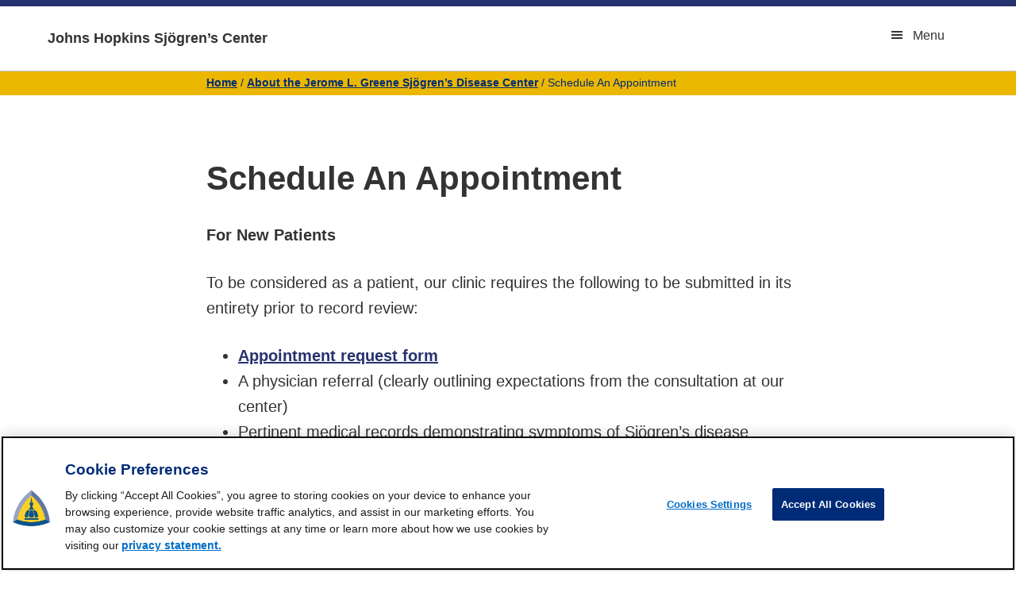

--- FILE ---
content_type: text/html; charset=UTF-8
request_url: https://www.hopkinssjogrens.org/about/appointments/
body_size: 85086
content:
<!DOCTYPE html>
<html lang="en-US">
<head >
<meta charset="UTF-8" />
<meta name="viewport" content="width=device-width, initial-scale=1" />
<script>var et_site_url='https://www.hopkinssjogrens.org';var et_post_id='88';function et_core_page_resource_fallback(a,b){"undefined"===typeof b&&(b=a.sheet.cssRules&&0===a.sheet.cssRules.length);b&&(a.onerror=null,a.onload=null,a.href?a.href=et_site_url+"/?et_core_page_resource="+a.id+et_post_id:a.src&&(a.src=et_site_url+"/?et_core_page_resource="+a.id+et_post_id))}
</script><meta name='robots' content='index, follow, max-image-preview:large, max-snippet:-1, max-video-preview:-1' />
<script type="text/javascript">
(function(window, document, dataLayerName, id) {
window[dataLayerName]=window[dataLayerName]||[],window[dataLayerName].push({start:(new Date).getTime(),event:"stg.start"});var scripts=document.getElementsByTagName('script')[0],tags=document.createElement('script');
var qP=[];dataLayerName!=="dataLayer"&&qP.push("data_layer_name="+dataLayerName);var qPString=qP.length>0?("?"+qP.join("&")):"";
tags.async=!0,tags.src="https://jhm.containers.piwik.pro/"+id+".js"+qPString,scripts.parentNode.insertBefore(tags,scripts);
!function(a,n,i){a[n]=a[n]||{};for(var c=0;c<i.length;c++)!function(i){a[n][i]=a[n][i]||{},a[n][i].api=a[n][i].api||function(){var a=[].slice.call(arguments,0);"string"==typeof a[0]&&window[dataLayerName].push({event:n+"."+i+":"+a[0],parameters:[].slice.call(arguments,1)})}}(i[c])}(window,"ppms",["tm","cm"]);
})(window, document, 'dataLayer', '52d57989-123b-4491-ad7d-c40870173955');
</script>

<!-- OneTrust Cookies Consent Notice start for www.hopkinssjogrens.org -->
<script type="text/javascript" src="https://cdn.cookielaw.org/consent/0196327f-34a4-732b-aae6-6d0bd721b115/OtAutoBlock.js" ></script>
<script src="https://cdn.cookielaw.org/scripttemplates/otSDKStub.js"  type="text/javascript" charset="UTF-8" data-domain-script="0196327f-34a4-732b-aae6-6d0bd721b115" ></script>
<script type="text/javascript">
function OptanonWrapper() { }
</script>
<!-- OneTrust Cookies Consent Notice end for www.hopkinssjogrens.org -->

			<style type="text/css">
				.slide-excerpt { width: 50%; }
				.slide-excerpt { bottom: 0; }
				.slide-excerpt { right: 0; }
				.flexslider { max-width: 1140px; max-height: 350px; }
				.slide-image { max-height: 350px; }
			</style>
			<style type="text/css">
				@media only screen
				and (min-device-width : 320px)
				and (max-device-width : 480px) {
					.slide-excerpt { display: none !important; }
				}
			</style> 
	<!-- This site is optimized with the Yoast SEO plugin v22.4 - https://yoast.com/wordpress/plugins/seo/ -->
	<title>Schedule An Appointment : Johns Hopkins Sjögren’s Center</title>
	<link rel="canonical" href="https://www.hopkinssjogrens.org/about/appointments/" />
	<meta property="og:locale" content="en_US" />
	<meta property="og:type" content="article" />
	<meta property="og:title" content="Schedule An Appointment : Johns Hopkins Sjögren’s Center" />
	<meta property="og:description" content="For New Patients To be considered as a patient, our clinic requires the following to be submitted in its entirety prior to record review: Please submit your completed packet via: [&hellip;]" />
	<meta property="og:url" content="https://www.hopkinssjogrens.org/about/appointments/" />
	<meta property="og:site_name" content="Johns Hopkins Sjögren’s Center" />
	<meta property="article:modified_time" content="2025-10-16T14:28:22+00:00" />
	<meta name="twitter:card" content="summary_large_image" />
	<meta name="twitter:label1" content="Est. reading time" />
	<meta name="twitter:data1" content="6 minutes" />
	<script type="application/ld+json" class="yoast-schema-graph">{"@context":"https://schema.org","@graph":[{"@type":"WebPage","@id":"https://www.hopkinssjogrens.org/about/appointments/","url":"https://www.hopkinssjogrens.org/about/appointments/","name":"Schedule An Appointment : Johns Hopkins Sjögren’s Center","isPartOf":{"@id":"https://www.hopkinssjogrens.org/#website"},"datePublished":"2009-12-15T20:55:30+00:00","dateModified":"2025-10-16T14:28:22+00:00","breadcrumb":{"@id":"https://www.hopkinssjogrens.org/about/appointments/#breadcrumb"},"inLanguage":"en-US","potentialAction":[{"@type":"ReadAction","target":["https://www.hopkinssjogrens.org/about/appointments/"]}]},{"@type":"BreadcrumbList","@id":"https://www.hopkinssjogrens.org/about/appointments/#breadcrumb","itemListElement":[{"@type":"ListItem","position":1,"name":"Home","item":"https://www.hopkinssjogrens.org/"},{"@type":"ListItem","position":2,"name":"About the Jerome L. Greene Sjögren’s Disease Center","item":"https://www.hopkinssjogrens.org/about/"},{"@type":"ListItem","position":3,"name":"Schedule An Appointment"}]},{"@type":"WebSite","@id":"https://www.hopkinssjogrens.org/#website","url":"https://www.hopkinssjogrens.org/","name":"Johns Hopkins Sjögren’s Center","description":"","publisher":{"@id":"https://www.hopkinssjogrens.org/#organization"},"potentialAction":[{"@type":"SearchAction","target":{"@type":"EntryPoint","urlTemplate":"https://www.hopkinssjogrens.org/?s={search_term_string}"},"query-input":"required name=search_term_string"}],"inLanguage":"en-US"},{"@type":"Organization","@id":"https://www.hopkinssjogrens.org/#organization","name":"Johns Hopkins Jerome L. Greene Sjögren’s Disease Center","url":"https://www.hopkinssjogrens.org/","logo":{"@type":"ImageObject","inLanguage":"en-US","@id":"https://www.hopkinssjogrens.org/#/schema/logo/image/","url":"https://www.hopkinssjogrens.org/wp-content/uploads/2017/03/JHM2.jpg","contentUrl":"https://www.hopkinssjogrens.org/wp-content/uploads/2017/03/JHM2.jpg","width":1465,"height":921,"caption":"Johns Hopkins Jerome L. Greene Sjögren’s Disease Center"},"image":{"@id":"https://www.hopkinssjogrens.org/#/schema/logo/image/"}}]}</script>
	<!-- / Yoast SEO plugin. -->


<link rel='dns-prefetch' href='//code.ionicframework.com' />
<link rel='dns-prefetch' href='//fonts.googleapis.com' />
<link rel="alternate" type="application/rss+xml" title="Johns Hopkins Sjögren’s Center &raquo; Feed" href="https://www.hopkinssjogrens.org/feed/" />
<link rel="alternate" type="application/rss+xml" title="Johns Hopkins Sjögren’s Center &raquo; Comments Feed" href="https://www.hopkinssjogrens.org/comments/feed/" />
<link rel="alternate" type="application/rss+xml" title="Johns Hopkins Sjögren’s Center &raquo; Schedule An Appointment Comments Feed" href="https://www.hopkinssjogrens.org/about/appointments/feed/" />
<script type="text/javascript">
/* <![CDATA[ */
window._wpemojiSettings = {"baseUrl":"https:\/\/s.w.org\/images\/core\/emoji\/15.0.3\/72x72\/","ext":".png","svgUrl":"https:\/\/s.w.org\/images\/core\/emoji\/15.0.3\/svg\/","svgExt":".svg","source":{"concatemoji":"https:\/\/www.hopkinssjogrens.org\/wp-includes\/js\/wp-emoji-release.min.js?ver=6.5.7"}};
/*! This file is auto-generated */
!function(i,n){var o,s,e;function c(e){try{var t={supportTests:e,timestamp:(new Date).valueOf()};sessionStorage.setItem(o,JSON.stringify(t))}catch(e){}}function p(e,t,n){e.clearRect(0,0,e.canvas.width,e.canvas.height),e.fillText(t,0,0);var t=new Uint32Array(e.getImageData(0,0,e.canvas.width,e.canvas.height).data),r=(e.clearRect(0,0,e.canvas.width,e.canvas.height),e.fillText(n,0,0),new Uint32Array(e.getImageData(0,0,e.canvas.width,e.canvas.height).data));return t.every(function(e,t){return e===r[t]})}function u(e,t,n){switch(t){case"flag":return n(e,"\ud83c\udff3\ufe0f\u200d\u26a7\ufe0f","\ud83c\udff3\ufe0f\u200b\u26a7\ufe0f")?!1:!n(e,"\ud83c\uddfa\ud83c\uddf3","\ud83c\uddfa\u200b\ud83c\uddf3")&&!n(e,"\ud83c\udff4\udb40\udc67\udb40\udc62\udb40\udc65\udb40\udc6e\udb40\udc67\udb40\udc7f","\ud83c\udff4\u200b\udb40\udc67\u200b\udb40\udc62\u200b\udb40\udc65\u200b\udb40\udc6e\u200b\udb40\udc67\u200b\udb40\udc7f");case"emoji":return!n(e,"\ud83d\udc26\u200d\u2b1b","\ud83d\udc26\u200b\u2b1b")}return!1}function f(e,t,n){var r="undefined"!=typeof WorkerGlobalScope&&self instanceof WorkerGlobalScope?new OffscreenCanvas(300,150):i.createElement("canvas"),a=r.getContext("2d",{willReadFrequently:!0}),o=(a.textBaseline="top",a.font="600 32px Arial",{});return e.forEach(function(e){o[e]=t(a,e,n)}),o}function t(e){var t=i.createElement("script");t.src=e,t.defer=!0,i.head.appendChild(t)}"undefined"!=typeof Promise&&(o="wpEmojiSettingsSupports",s=["flag","emoji"],n.supports={everything:!0,everythingExceptFlag:!0},e=new Promise(function(e){i.addEventListener("DOMContentLoaded",e,{once:!0})}),new Promise(function(t){var n=function(){try{var e=JSON.parse(sessionStorage.getItem(o));if("object"==typeof e&&"number"==typeof e.timestamp&&(new Date).valueOf()<e.timestamp+604800&&"object"==typeof e.supportTests)return e.supportTests}catch(e){}return null}();if(!n){if("undefined"!=typeof Worker&&"undefined"!=typeof OffscreenCanvas&&"undefined"!=typeof URL&&URL.createObjectURL&&"undefined"!=typeof Blob)try{var e="postMessage("+f.toString()+"("+[JSON.stringify(s),u.toString(),p.toString()].join(",")+"));",r=new Blob([e],{type:"text/javascript"}),a=new Worker(URL.createObjectURL(r),{name:"wpTestEmojiSupports"});return void(a.onmessage=function(e){c(n=e.data),a.terminate(),t(n)})}catch(e){}c(n=f(s,u,p))}t(n)}).then(function(e){for(var t in e)n.supports[t]=e[t],n.supports.everything=n.supports.everything&&n.supports[t],"flag"!==t&&(n.supports.everythingExceptFlag=n.supports.everythingExceptFlag&&n.supports[t]);n.supports.everythingExceptFlag=n.supports.everythingExceptFlag&&!n.supports.flag,n.DOMReady=!1,n.readyCallback=function(){n.DOMReady=!0}}).then(function(){return e}).then(function(){var e;n.supports.everything||(n.readyCallback(),(e=n.source||{}).concatemoji?t(e.concatemoji):e.wpemoji&&e.twemoji&&(t(e.twemoji),t(e.wpemoji)))}))}((window,document),window._wpemojiSettings);
/* ]]> */
</script>
<link rel='stylesheet' id='rheumatology-css' href='https://www.hopkinssjogrens.org/wp-content/themes/rheum2017/style.css?ver=2.3.0' type='text/css' media='all' />
<style id='wp-emoji-styles-inline-css' type='text/css'>

	img.wp-smiley, img.emoji {
		display: inline !important;
		border: none !important;
		box-shadow: none !important;
		height: 1em !important;
		width: 1em !important;
		margin: 0 0.07em !important;
		vertical-align: -0.1em !important;
		background: none !important;
		padding: 0 !important;
	}
</style>
<link rel='stylesheet' id='wp-block-library-css' href='https://www.hopkinssjogrens.org/wp-includes/css/dist/block-library/style.min.css?ver=6.5.7' type='text/css' media='all' />
<style id='classic-theme-styles-inline-css' type='text/css'>
/*! This file is auto-generated */
.wp-block-button__link{color:#fff;background-color:#32373c;border-radius:9999px;box-shadow:none;text-decoration:none;padding:calc(.667em + 2px) calc(1.333em + 2px);font-size:1.125em}.wp-block-file__button{background:#32373c;color:#fff;text-decoration:none}
</style>
<style id='global-styles-inline-css' type='text/css'>
body{--wp--preset--color--black: #000000;--wp--preset--color--cyan-bluish-gray: #abb8c3;--wp--preset--color--white: #ffffff;--wp--preset--color--pale-pink: #f78da7;--wp--preset--color--vivid-red: #cf2e2e;--wp--preset--color--luminous-vivid-orange: #ff6900;--wp--preset--color--luminous-vivid-amber: #fcb900;--wp--preset--color--light-green-cyan: #7bdcb5;--wp--preset--color--vivid-green-cyan: #00d084;--wp--preset--color--pale-cyan-blue: #8ed1fc;--wp--preset--color--vivid-cyan-blue: #0693e3;--wp--preset--color--vivid-purple: #9b51e0;--wp--preset--color--: #f2f2f2;--wp--preset--gradient--vivid-cyan-blue-to-vivid-purple: linear-gradient(135deg,rgba(6,147,227,1) 0%,rgb(155,81,224) 100%);--wp--preset--gradient--light-green-cyan-to-vivid-green-cyan: linear-gradient(135deg,rgb(122,220,180) 0%,rgb(0,208,130) 100%);--wp--preset--gradient--luminous-vivid-amber-to-luminous-vivid-orange: linear-gradient(135deg,rgba(252,185,0,1) 0%,rgba(255,105,0,1) 100%);--wp--preset--gradient--luminous-vivid-orange-to-vivid-red: linear-gradient(135deg,rgba(255,105,0,1) 0%,rgb(207,46,46) 100%);--wp--preset--gradient--very-light-gray-to-cyan-bluish-gray: linear-gradient(135deg,rgb(238,238,238) 0%,rgb(169,184,195) 100%);--wp--preset--gradient--cool-to-warm-spectrum: linear-gradient(135deg,rgb(74,234,220) 0%,rgb(151,120,209) 20%,rgb(207,42,186) 40%,rgb(238,44,130) 60%,rgb(251,105,98) 80%,rgb(254,248,76) 100%);--wp--preset--gradient--blush-light-purple: linear-gradient(135deg,rgb(255,206,236) 0%,rgb(152,150,240) 100%);--wp--preset--gradient--blush-bordeaux: linear-gradient(135deg,rgb(254,205,165) 0%,rgb(254,45,45) 50%,rgb(107,0,62) 100%);--wp--preset--gradient--luminous-dusk: linear-gradient(135deg,rgb(255,203,112) 0%,rgb(199,81,192) 50%,rgb(65,88,208) 100%);--wp--preset--gradient--pale-ocean: linear-gradient(135deg,rgb(255,245,203) 0%,rgb(182,227,212) 50%,rgb(51,167,181) 100%);--wp--preset--gradient--electric-grass: linear-gradient(135deg,rgb(202,248,128) 0%,rgb(113,206,126) 100%);--wp--preset--gradient--midnight: linear-gradient(135deg,rgb(2,3,129) 0%,rgb(40,116,252) 100%);--wp--preset--font-size--small: 13px;--wp--preset--font-size--medium: 20px;--wp--preset--font-size--large: 36px;--wp--preset--font-size--x-large: 42px;--wp--preset--spacing--20: 0.44rem;--wp--preset--spacing--30: 0.67rem;--wp--preset--spacing--40: 1rem;--wp--preset--spacing--50: 1.5rem;--wp--preset--spacing--60: 2.25rem;--wp--preset--spacing--70: 3.38rem;--wp--preset--spacing--80: 5.06rem;--wp--preset--shadow--natural: 6px 6px 9px rgba(0, 0, 0, 0.2);--wp--preset--shadow--deep: 12px 12px 50px rgba(0, 0, 0, 0.4);--wp--preset--shadow--sharp: 6px 6px 0px rgba(0, 0, 0, 0.2);--wp--preset--shadow--outlined: 6px 6px 0px -3px rgba(255, 255, 255, 1), 6px 6px rgba(0, 0, 0, 1);--wp--preset--shadow--crisp: 6px 6px 0px rgba(0, 0, 0, 1);}:where(.is-layout-flex){gap: 0.5em;}:where(.is-layout-grid){gap: 0.5em;}body .is-layout-flex{display: flex;}body .is-layout-flex{flex-wrap: wrap;align-items: center;}body .is-layout-flex > *{margin: 0;}body .is-layout-grid{display: grid;}body .is-layout-grid > *{margin: 0;}:where(.wp-block-columns.is-layout-flex){gap: 2em;}:where(.wp-block-columns.is-layout-grid){gap: 2em;}:where(.wp-block-post-template.is-layout-flex){gap: 1.25em;}:where(.wp-block-post-template.is-layout-grid){gap: 1.25em;}.has-black-color{color: var(--wp--preset--color--black) !important;}.has-cyan-bluish-gray-color{color: var(--wp--preset--color--cyan-bluish-gray) !important;}.has-white-color{color: var(--wp--preset--color--white) !important;}.has-pale-pink-color{color: var(--wp--preset--color--pale-pink) !important;}.has-vivid-red-color{color: var(--wp--preset--color--vivid-red) !important;}.has-luminous-vivid-orange-color{color: var(--wp--preset--color--luminous-vivid-orange) !important;}.has-luminous-vivid-amber-color{color: var(--wp--preset--color--luminous-vivid-amber) !important;}.has-light-green-cyan-color{color: var(--wp--preset--color--light-green-cyan) !important;}.has-vivid-green-cyan-color{color: var(--wp--preset--color--vivid-green-cyan) !important;}.has-pale-cyan-blue-color{color: var(--wp--preset--color--pale-cyan-blue) !important;}.has-vivid-cyan-blue-color{color: var(--wp--preset--color--vivid-cyan-blue) !important;}.has-vivid-purple-color{color: var(--wp--preset--color--vivid-purple) !important;}.has-black-background-color{background-color: var(--wp--preset--color--black) !important;}.has-cyan-bluish-gray-background-color{background-color: var(--wp--preset--color--cyan-bluish-gray) !important;}.has-white-background-color{background-color: var(--wp--preset--color--white) !important;}.has-pale-pink-background-color{background-color: var(--wp--preset--color--pale-pink) !important;}.has-vivid-red-background-color{background-color: var(--wp--preset--color--vivid-red) !important;}.has-luminous-vivid-orange-background-color{background-color: var(--wp--preset--color--luminous-vivid-orange) !important;}.has-luminous-vivid-amber-background-color{background-color: var(--wp--preset--color--luminous-vivid-amber) !important;}.has-light-green-cyan-background-color{background-color: var(--wp--preset--color--light-green-cyan) !important;}.has-vivid-green-cyan-background-color{background-color: var(--wp--preset--color--vivid-green-cyan) !important;}.has-pale-cyan-blue-background-color{background-color: var(--wp--preset--color--pale-cyan-blue) !important;}.has-vivid-cyan-blue-background-color{background-color: var(--wp--preset--color--vivid-cyan-blue) !important;}.has-vivid-purple-background-color{background-color: var(--wp--preset--color--vivid-purple) !important;}.has-black-border-color{border-color: var(--wp--preset--color--black) !important;}.has-cyan-bluish-gray-border-color{border-color: var(--wp--preset--color--cyan-bluish-gray) !important;}.has-white-border-color{border-color: var(--wp--preset--color--white) !important;}.has-pale-pink-border-color{border-color: var(--wp--preset--color--pale-pink) !important;}.has-vivid-red-border-color{border-color: var(--wp--preset--color--vivid-red) !important;}.has-luminous-vivid-orange-border-color{border-color: var(--wp--preset--color--luminous-vivid-orange) !important;}.has-luminous-vivid-amber-border-color{border-color: var(--wp--preset--color--luminous-vivid-amber) !important;}.has-light-green-cyan-border-color{border-color: var(--wp--preset--color--light-green-cyan) !important;}.has-vivid-green-cyan-border-color{border-color: var(--wp--preset--color--vivid-green-cyan) !important;}.has-pale-cyan-blue-border-color{border-color: var(--wp--preset--color--pale-cyan-blue) !important;}.has-vivid-cyan-blue-border-color{border-color: var(--wp--preset--color--vivid-cyan-blue) !important;}.has-vivid-purple-border-color{border-color: var(--wp--preset--color--vivid-purple) !important;}.has-vivid-cyan-blue-to-vivid-purple-gradient-background{background: var(--wp--preset--gradient--vivid-cyan-blue-to-vivid-purple) !important;}.has-light-green-cyan-to-vivid-green-cyan-gradient-background{background: var(--wp--preset--gradient--light-green-cyan-to-vivid-green-cyan) !important;}.has-luminous-vivid-amber-to-luminous-vivid-orange-gradient-background{background: var(--wp--preset--gradient--luminous-vivid-amber-to-luminous-vivid-orange) !important;}.has-luminous-vivid-orange-to-vivid-red-gradient-background{background: var(--wp--preset--gradient--luminous-vivid-orange-to-vivid-red) !important;}.has-very-light-gray-to-cyan-bluish-gray-gradient-background{background: var(--wp--preset--gradient--very-light-gray-to-cyan-bluish-gray) !important;}.has-cool-to-warm-spectrum-gradient-background{background: var(--wp--preset--gradient--cool-to-warm-spectrum) !important;}.has-blush-light-purple-gradient-background{background: var(--wp--preset--gradient--blush-light-purple) !important;}.has-blush-bordeaux-gradient-background{background: var(--wp--preset--gradient--blush-bordeaux) !important;}.has-luminous-dusk-gradient-background{background: var(--wp--preset--gradient--luminous-dusk) !important;}.has-pale-ocean-gradient-background{background: var(--wp--preset--gradient--pale-ocean) !important;}.has-electric-grass-gradient-background{background: var(--wp--preset--gradient--electric-grass) !important;}.has-midnight-gradient-background{background: var(--wp--preset--gradient--midnight) !important;}.has-small-font-size{font-size: var(--wp--preset--font-size--small) !important;}.has-medium-font-size{font-size: var(--wp--preset--font-size--medium) !important;}.has-large-font-size{font-size: var(--wp--preset--font-size--large) !important;}.has-x-large-font-size{font-size: var(--wp--preset--font-size--x-large) !important;}
.wp-block-navigation a:where(:not(.wp-element-button)){color: inherit;}
:where(.wp-block-post-template.is-layout-flex){gap: 1.25em;}:where(.wp-block-post-template.is-layout-grid){gap: 1.25em;}
:where(.wp-block-columns.is-layout-flex){gap: 2em;}:where(.wp-block-columns.is-layout-grid){gap: 2em;}
.wp-block-pullquote{font-size: 1.5em;line-height: 1.6;}
</style>
<link rel='stylesheet' id='dashicons-css' href='https://www.hopkinssjogrens.org/wp-includes/css/dashicons.min.css?ver=6.5.7' type='text/css' media='all' />
<link rel='stylesheet' id='monochrome-ionicons-css' href='//code.ionicframework.com/ionicons/2.0.1/css/ionicons.min.css?ver=2.3.0' type='text/css' media='all' />
<link rel='stylesheet' id='modaal-css' href='https://www.hopkinssjogrens.org/wp-content/themes/rheum2017/css/modaal.min.css?ver=6.5.7' type='text/css' media='all' />
<link rel='stylesheet' id='simple-social-icons-font-css' href='https://www.hopkinssjogrens.org/wp-content/plugins/simple-social-icons/css/style.css?ver=3.0.2' type='text/css' media='all' />
<link rel='stylesheet' id='et-gf-open-sans-css' href='https://fonts.googleapis.com/css?family=Open+Sans%3A400%2C700&#038;ver=1.3.12' type='text/css' media='all' />
<link rel='stylesheet' id='et_bloom-css-css' href='https://www.hopkinssjogrens.org/wp-content/plugins/bloom/css/style.css?ver=1.3.12' type='text/css' media='all' />
<link rel='stylesheet' id='slider_styles-css' href='https://www.hopkinssjogrens.org/wp-content/plugins/genesis-responsive-slider/assets/style.css?ver=1.0.1' type='text/css' media='all' />
<script type="text/javascript" src="https://www.hopkinssjogrens.org/wp-includes/js/jquery/jquery.min.js?ver=3.7.1" id="jquery-core-js"></script>
<script type="text/javascript" src="https://www.hopkinssjogrens.org/wp-includes/js/jquery/jquery-migrate.min.js?ver=3.4.1" id="jquery-migrate-js"></script>
<link rel="https://api.w.org/" href="https://www.hopkinssjogrens.org/wp-json/" /><link rel="alternate" type="application/json" href="https://www.hopkinssjogrens.org/wp-json/wp/v2/pages/88" /><link rel="EditURI" type="application/rsd+xml" title="RSD" href="https://www.hopkinssjogrens.org/xmlrpc.php?rsd" />
<meta name="generator" content="WordPress 6.5.7" />
<link rel='shortlink' href='https://www.hopkinssjogrens.org/?p=88' />
<link rel="alternate" type="application/json+oembed" href="https://www.hopkinssjogrens.org/wp-json/oembed/1.0/embed?url=https%3A%2F%2Fwww.hopkinssjogrens.org%2Fabout%2Fappointments%2F" />
<link rel="alternate" type="text/xml+oembed" href="https://www.hopkinssjogrens.org/wp-json/oembed/1.0/embed?url=https%3A%2F%2Fwww.hopkinssjogrens.org%2Fabout%2Fappointments%2F&#038;format=xml" />
<style type="text/css" id="et-bloom-custom-css">
					.et_bloom .et_bloom_optin_1 .et_bloom_form_content { background-color: #ededed !important; } .et_bloom .et_bloom_optin_1 .et_bloom_form_container .et_bloom_form_header { background-color: #9bb2ce !important; } .et_bloom .et_bloom_optin_1 .et_bloom_form_content button { background-color: #002c77 !important; } .et_bloom .et_bloom_optin_1 .et_bloom_form_content .et_bloom_fields i { color: #002c77 !important; } .et_bloom .et_bloom_optin_1 .et_bloom_form_content .et_bloom_custom_field_radio i:before { background: #002c77 !important; } .et_bloom .et_bloom_optin_1 .et_bloom_form_content button { background-color: #002c77 !important; } .et_bloom .et_bloom_optin_1 .et_bloom_form_container h2, .et_bloom .et_bloom_optin_1 .et_bloom_form_container h2 span, .et_bloom .et_bloom_optin_1 .et_bloom_form_container h2 strong { font-family: "Open Sans", Helvetica, Arial, Lucida, sans-serif; }.et_bloom .et_bloom_optin_1 .et_bloom_form_container p, .et_bloom .et_bloom_optin_1 .et_bloom_form_container p span, .et_bloom .et_bloom_optin_1 .et_bloom_form_container p strong, .et_bloom .et_bloom_optin_1 .et_bloom_form_container form input, .et_bloom .et_bloom_optin_1 .et_bloom_form_container form button span { font-family: "Open Sans", Helvetica, Arial, Lucida, sans-serif; } 
				</style><link rel="preload" href="https://www.hopkinssjogrens.org/wp-content/plugins/bloom/core/admin/fonts/modules.ttf" as="font" crossorigin="anonymous"><link rel="pingback" href="https://www.hopkinssjogrens.org/xmlrpc.php" />
<meta name="google-site-verification" content="LoVa9RGk9uMh_EPHzoXG4OKuCVQRjt8y7jQTLvGh4AM" /><link rel="icon" href="https://www.hopkinssjogrens.org/wp-content/uploads/2019/03/cropped-Hopkins-Dome-PNG-2018-Transparent-1-32x32.png" sizes="32x32" />
<link rel="icon" href="https://www.hopkinssjogrens.org/wp-content/uploads/2019/03/cropped-Hopkins-Dome-PNG-2018-Transparent-1-192x192.png" sizes="192x192" />
<link rel="apple-touch-icon" href="https://www.hopkinssjogrens.org/wp-content/uploads/2019/03/cropped-Hopkins-Dome-PNG-2018-Transparent-1-180x180.png" />
<meta name="msapplication-TileImage" content="https://www.hopkinssjogrens.org/wp-content/uploads/2019/03/cropped-Hopkins-Dome-PNG-2018-Transparent-1-270x270.png" />
		<style type="text/css" id="wp-custom-css">
			.has-media-on-the-right .wp-block-media-text__content {padding: 0 15% 0 0;}
.has-media-on-the-left .wp-block-media-text__content  {padding: 0 0 0 15%}
.wp-block-media-text {
	margin: 20px 0px;
}
figure.wp-block-embed-vimeo .wp-block-embed__wrapper, figure.wp-block-embed-youtube .wp-block-embed__wrapper {
	position: relative;
	padding-bottom: 56.25%; /* 16:9 */
	padding-top: 25px;
	height: 0;
}
figure.wp-block-embed-vimeo .wp-block-embed__wrapper iframe, figure.wp-block-embed-youtube .wp-block-embed__wrapper iframe {
	position: absolute;
	top: 0;
	left: 0;
	width: 100%;
	height: 100%;
}
@media only screen and (max-width: 600px) {
	.wp-block-image .alignright {
		float: none;
	}	
}
.front-page-2 .menu-disease-information-container, .front-page-3 .menu-meet-our-team-container {
	background-color: #E6E6E6;
	padding: 10px;
}
.site-footer p {margin: 0}		</style>
		</head>
<body class="page-template-default page page-id-88 page-child parent-pageid-2 et_bloom gfpc-rheum2017 header-full-width content-sidebar genesis-breadcrumbs-visible genesis-footer-widgets-visible"><div class="site-container"><ul class="genesis-skip-link"><li><a href="#genesis-nav-primary" class="screen-reader-shortcut"> Skip to primary navigation</a></li><li><a href="#genesis-content" class="screen-reader-shortcut"> Skip to main content</a></li><li><a href="#genesis-sidebar-primary" class="screen-reader-shortcut"> Skip to primary sidebar</a></li><li><a href="#genesis-footer-widgets" class="screen-reader-shortcut"> Skip to footer</a></li></ul><header class="site-header"><div class="wrap"><div class="title-area"><p class="site-title"><a href="https://www.hopkinssjogrens.org/">Johns Hopkins Sjögren’s Center</a></p></div><a href="#header-search-wrap" aria-controls="header-search-wrap" aria-expanded="false" role="button" class="toggle-header-search"><span class="screen-reader-text">Show Search</span><span class="ionicons ion-ios-search"></span></a><div id="header-search-wrap" class="header-search-wrap"><form class="search-form" method="get" action="https://www.hopkinssjogrens.org/" role="search"><label class="search-form-label screen-reader-text" for="searchform-1">Search this website</label><input class="search-form-input" type="search" name="s" id="searchform-1" placeholder="Search this website"><input class="search-form-submit" type="submit" value="Search"><meta content="https://www.hopkinssjogrens.org/?s={s}"></form> <a href="#" role="button" aria-expanded="false" aria-controls="header-search-wrap" class="toggle-header-search close"><span class="screen-reader-text">Hide Search</span><span class="ionicons ion-ios-close-empty"></span></a></div><nav class="nav-primary" aria-label="Main" id="genesis-nav-primary"><ul id="menu-primary-navigation" class="menu genesis-nav-menu menu-primary js-superfish"><li id="menu-item-1251" class="menu-item menu-item-type-post_type menu-item-object-page menu-item-has-children menu-item-1251"><a href="https://www.hopkinssjogrens.org/disease-information/"><span >Sjögren’s Disease Information</span></a>
<ul class="sub-menu">
	<li id="menu-item-1256" class="menu-item menu-item-type-post_type menu-item-object-page menu-item-1256"><a href="https://www.hopkinssjogrens.org/disease-information/diagnosis-sjogrens-disease/"><span >Diagnosis of Sjögren&#8217;s Disease</span></a></li>
	<li id="menu-item-1257" class="menu-item menu-item-type-post_type menu-item-object-page menu-item-1257"><a href="https://www.hopkinssjogrens.org/disease-information/sjogrens-disease/"><span >Sjögren&#8217;s Disease Symptoms</span></a></li>
	<li id="menu-item-1258" class="menu-item menu-item-type-post_type menu-item-object-page menu-item-1258"><a href="https://www.hopkinssjogrens.org/disease-information/treatment/"><span >Treatment of Sjögren&#8217;s Disease</span></a></li>
	<li id="menu-item-1259" class="menu-item menu-item-type-post_type menu-item-object-post menu-item-1259"><a href="https://www.hopkinssjogrens.org/news/sjogrens-syndrome-disease-education-series/"><span >Sjögren&#8217;s Disease Education Series</span></a></li>
</ul>
</li>
<li id="menu-item-1252" class="menu-item menu-item-type-post_type menu-item-object-page current-page-ancestor current-menu-ancestor current-menu-parent current-page-parent current_page_parent current_page_ancestor menu-item-has-children menu-item-1252"><a href="https://www.hopkinssjogrens.org/about/"><span >About the Center</span></a>
<ul class="sub-menu">
	<li id="menu-item-1285" class="menu-item menu-item-type-post_type menu-item-object-page menu-item-1285"><a href="https://www.hopkinssjogrens.org/about/our-doctors/"><span >Meet Our Team</span></a></li>
	<li id="menu-item-1287" class="menu-item menu-item-type-post_type menu-item-object-page current-menu-item page_item page-item-88 current_page_item menu-item-1287"><a href="https://www.hopkinssjogrens.org/about/appointments/" aria-current="page"><span >Schedule An Appointment</span></a></li>
	<li id="menu-item-1286" class="menu-item menu-item-type-post_type menu-item-object-page menu-item-1286"><a href="https://www.hopkinssjogrens.org/about/referrals/"><span >Physician Referral Information</span></a></li>
	<li id="menu-item-1284" class="menu-item menu-item-type-post_type menu-item-object-page menu-item-1284"><a href="https://www.hopkinssjogrens.org/contact/directions/"><span >Directions</span></a></li>
</ul>
</li>
<li id="menu-item-1596" class="menu-item menu-item-type-post_type menu-item-object-page menu-item-1596"><a href="https://www.hopkinssjogrens.org/research/"><span >Research</span></a></li>
<li id="menu-item-1254" class="menu-item menu-item-type-post_type menu-item-object-page menu-item-1254"><a href="https://www.hopkinssjogrens.org/make-a-gift/"><span >Support the Center</span></a></li>
<li id="menu-item-1255" class="menu-item menu-item-type-post_type menu-item-object-page menu-item-1255"><a href="https://www.hopkinssjogrens.org/contact/"><span >Contact Us</span></a></li>
</ul></nav></div></header><div class="breadcrumb"><div class="wrap"><span class="breadcrumb-link-wrap"><a class="breadcrumb-link" href="https://www.hopkinssjogrens.org/"><span class="breadcrumb-link-text-wrap">Home</span></a><meta ></span> / <span class="breadcrumb-link-wrap"><a class="breadcrumb-link" href="https://www.hopkinssjogrens.org/about/"><span class="breadcrumb-link-text-wrap">About the Jerome L. Greene Sjögren’s Disease Center</span></a><meta ></span> / Schedule An Appointment</div></div><div class="site-inner"><div class="wrap"><div class="content-sidebar-wrap"><main class="content" id="genesis-content"><article class="post-88 page type-page status-publish entry gs-1 gs-odd gs-even gs-featured-content-entry" aria-label="Schedule An Appointment"><header class="entry-header"><h1 class="entry-title">Schedule An Appointment</h1>
</header><div class="entry-content">
<p><strong>For New Patients</strong></p>



<p>To be considered as a patient, our clinic requires the following to be submitted in its entirety prior to record review:</p>



<ul>
<li><a href="https://www.hopkinssjogrens.org/wp-content/uploads/2020/07/Appointment-Request-Form.pdf"><strong>Appointment request form</strong></a></li>



<li>A physician referral (clearly outlining expectations from the consultation at our center)</li>



<li>Pertinent medical records demonstrating symptoms of Sjögren’s disease</li>



<li>1-2 recent progress notes from your Primary Care Provider or Rheumatologist related to Sjögren’s diagnosis</li>



<li>Relevant lab results [particularly ANA (antinuclear antibodies, anti-SSA (Ro) and anti-SSB (La) antibodies, rheumatoid factor]</li>



<li>Imaging reports (e.g., X-rays, MRIs, ultrasound of soft tissue/head and neck)</li>



<li>Other applicable test results [e.g., pulmonary function tests (PFTs), echocardiograms, lip biopsy and other pathology reports, electromyogram (EMG) and nerve conduction studies (NCS)]</li>



<li>Copies of your insurance cards (front and back)</li>
</ul>



<p>Please submit your completed packet via:</p>



<p><strong>Fax: </strong>410-367-2371<br><strong>Email:</strong> <a href="mailto:pasonbaserheuma@jh.edu"><strong>PASOnBaseRheuma@jhmi.ed</strong></a><strong><a href="mailto:PASOnBaseRheuma@jhmi.edu">u</a></strong><br><strong>Mail:</strong><br><em>The Johns Hopkins Jerome L. Greene Sjögren’s Disease Center<br>5200 Eastern Avenue<br>Mason F. Lord Center Tower, Suite 4000<br>Baltimore, Maryland 21224</em></p>



<p><strong>Note:</strong> To confirm whether records have been received, patients can contact our Rheumatology scheduling line at 410-550-1887. If mailing documents, please allow 1-2 weeks for receipt and processing.</p>



<p>Once we receive these items, our team will carefully review your records to determine whether we are able to meet your medical needs within our specialized clinical practice. Once the review process has been completed, you will be contacted by one of our intake coordinators to assist with scheduling your appointment.</p>



<p>For international patients, please contact&nbsp;<a href="https://www.hopkinsmedicine.org/-/media/patient-care/documents/jhh_comp_accomodations_list.pdf"><strong>Johns Hopkins International</strong></a>&nbsp;for&nbsp;initial and return patient appointments.</p>



<p>Unfortunately, our physicians cannot speak with or give medical advice to patients that are not currently under our care.</p>



<p><strong>If you are accepted for an appointment:</strong></p>



<ul>
<li>Arrive at least 30 minutes before your appointment to allow time for registration</li>



<li>Bring your insurance card</li>



<li>Bring your completed&nbsp;<a href="https://www.hopkinssjogrens.org/wp-content/uploads/2009/12/Patient-History-Form.pdf"><strong>Patient History Form</strong></a></li>



<li>Bring a photo I.D.</li>



<li>Bring your co-payment</li>



<li>Bring names and addresses of all persons/doctors who would like to receive copies of your visit materials</li>
</ul>



<p>New patient evaluations in our Center typically involve appointments with multiple physicians and may take two days to complete. Our medical office coordinator will be happy to make recommendations for local hotels and transportation companies that offer discounts to our patients. Please see our&nbsp;<a href="https://www.hopkinssjogrens.org/wp-content/uploads/2013/09/Accommodations-List.pdf"><strong>Accommodations List</strong></a>&nbsp;for additional information.</p>



<p><strong>For Returning Patients</strong></p>



<p>You will need to plan for a one day visit to the Center as a return patient.</p>



<ul>
<li>Return appointments for the Jerome L. Greene Sjögren’s Disease Center can be made by calling 443-977-1552.</li>



<li>Please arrive 15 minutes before your appointment.</li>



<li>Bring a copy of your insurance cards</li>



<li>You may also be asked to complete some additional forms to allow us to bill your insurance, to review your health, and let us know how you have been doing since your last visit.</li>
</ul>



<p><strong>Late, Cancelled and No Show Appointments</strong></p>



<p><strong>Late:</strong>&nbsp;The appointment time scheduled for you is time specifically allotted for your visit. If you are running late for an appointment, please call our scheduling office. Please note if you are more than 15 minutes late for your scheduled appointment time, we may not be able to accommodate your visit.</p>



<p><strong>Cancelled/No Show:</strong>&nbsp;If you are unable to keep your appointment we require a minimum of 24 hours’ notice. If you repeatedly do not provide our office with 24 hours’ notice, you may be subject to be discharged from our practice.</p>



<p><strong>Rescheduling Appointments</strong></p>



<p>Our clinic is very busy and unfortunately patients often have to wait several months for an appointment. If you need to reschedule your appointment, please call us at 443-997-1552 as soon as possible. This will allow us to schedule another patient who is waiting to be seen.</p>



<p><strong>Office Hours</strong></p>



<p>Our normal clinic hours are Monday – Friday 7:30 AM – 5:00 PM.<br>Our normal phone hours are Monday – Friday 9:00 AM – 4:00 PM.</p>



<p><strong>Our office is closed for the following holidays:</strong></p>



<ul>
<li>New Year’s Eve</li>



<li>New Year’s Day</li>



<li>Martin Luther King, Jr. Day</li>



<li>Memorial Day</li>



<li>Independence Day (July 4th when it falls on a regular business day, the Friday before when it falls on Saturday, or the Monday after when it falls on Sunday)</li>



<li>Labor Day</li>



<li>Thanksgiving Day</li>



<li>Day after Thanksgiving</li>



<li>Christmas Eve</li>



<li>Christmas Day (December 25th when it falls on a regular business day, the Friday before when it falls on Saturday, or the Monday after when it falls on Sunday)</li>
</ul>



<p><em>There may be other posted days that are closed due to divisional activities and/or professional development. That information will be provided on all divisional voicemails.</em></p>



<p><strong>After-Hours, Weekends and Holiday Calls</strong></p>



<ul>
<li>If you are experiencing a medical emergency after-hours, please call 911 or go to your nearest urgent care facility or emergency department.</li>



<li>If your need is a medical management question that cannot wait until our next business day, we offer an On-Call Provider to help you. Our On-Call Provider may be paged by calling our answering service at 410-955-6070.</li>
</ul>



<p><strong>Inclement Weather and Unexpected Closings</strong></p>



<ul>
<li>It is the policy of Johns Hopkins Medicine to reasonably maintain outpatient clinical operations; however, due to weather or other unexpected closings, such as an area-wide power outage or water main break, there may be times when it is necessary to close our office.</li>



<li>Our closing notices will be provided for you via our voicemail recording and our staff will contact you if we are not able to keep your appointment, let you know what we are experiencing, and when we may be looking to reschedule your visit.</li>
</ul>



<p><strong>Insurance/Billing Information</strong></p>



<p>We are participating with the following insurance payors:</p>



<ul>
<li>Aetna Health Plan</li>



<li>Beech Street PPO</li>



<li>Blue Cross Blue Shield</li>



<li>CareFirst BlueChoice HMO</li>



<li>CIGNA</li>



<li>Coventry Healthcare</li>



<li>EHP</li>



<li>First Health</li>



<li>Great West/One Health PPO</li>



<li>Humana Choicecare</li>



<li>InforMed/CHP</li>



<li>Kaiser</li>



<li>MDIPA HMO</li>



<li>Maryland Medical Assistance</li>



<li>Medicare Part B*</li>



<li>Multiplan PPO</li>



<li>NCAS</li>



<li>One Net PPO</li>



<li>Optimum Choice HMO</li>



<li>Priority Partners MCO</li>



<li>Private Healthcare Systems (PHCS)</li>



<li>Tricare Reserve Select</li>



<li>Tricare Standard</li>



<li><a href="http://www.hopkinsmedicine.org/usfhp/"><strong>US Family Health Plan</strong></a></li>
</ul>



<p>*We do not participate with out-of-state Medicaid or Medicare Advantage/Replacement plans.</p>



<p><strong>Copayments:</strong></p>



<p>It is a good idea to check with your insurance to make sure you are covered for your visit and services with us. Please be prepared to pay your copay and any balance due at the time of your visit. We accept VISA, MASTERCARD, DISCOVER, AMERICAN EXPRESS, and E-CHECKS.</p>



<p><strong>Non participating insurance/self-pay:</strong></p>



<p>We realize that insurance may not always cover care at Johns Hopkins. With the exception of Medicare Advantage and Medicaid plans, patients may have the ability to pay out-of-pocket for non-covered services. Patients scheduled for new patient appointments are required to pay a $600 deposit at the time of service. Patients scheduled for return visits are required to pay a $289 deposit at the time of service.</p>



<p><strong>Prescription Policies and Prescription Refills</strong></p>



<p>In order for our office to provide you with timely refills, please request your medication refills at least one week in advance. Refill requests may be made via a myChart message to your provider, calling our office, or by receiving a fax from your pharmacy.</p>



<p><strong>Forms Completion</strong></p>



<p>The only documentation regarding your health or illness required by law (and included in the office visit charge) is an office visit note. Completing paperwork for schools, camps, Family Medical Leave Act (FMLA) claims, long-term care, life insurance, the Department of Veterans’ Affairs, and other disability claims go beyond routine medical care and may require an update of your medical information or a special examination. In order to make this determination, please forward your form(s) to our office prior to your scheduled visit. For those forms that can be completed outside of a clinical visit, please allow a minimum of 5 business days for your completed form to be returned to you.</p>
<div class="et_bloom_below_post"><div class="et_bloom_inline_form et_bloom_optin et_bloom_make_form_visible et_bloom_optin_1" style="display: none;">
				
				<div class="et_bloom_form_container  et_bloom_rounded et_bloom_form_text_dark et_bloom_form_bottom et_bloom_inline_3_fields">
					
			<div class="et_bloom_form_container_wrapper clearfix et_bloom_with_custom_fields">
				<div class="et_bloom_header_outer">
					<div class="et_bloom_form_header et_bloom_header_text_dark">
						<img src="https://www.hopkinsrheumatology.org/wp-content/plugins/bloom/images/premade-image-16.png" alt="Receive the Latest News from Johns Hopkins Rheumatology" class=" et_bloom_image_slideup et_bloom_image">
						<div class="et_bloom_form_text">
						<h2>Receive the Latest News from Johns Hopkins Rheumatology</h2><p>Join our mailing list to receive the latest news and updates from Johns Hopkins Rheumatology.</p>
					</div>
						
					</div>
				</div>
				<div class="et_bloom_form_content et_bloom_3_fields et_bloom_bottom_inline">
					
					
					<form method="post" class="clearfix">
						<div class="et_bloom_fields">
							<p class="et_bloom_popup_input et_bloom_subscribe_name">
								<input placeholder="First Name" maxlength="50">
							</p>
									<p class="et_bloom_popup_input et_bloom_subscribe_last">
										<input placeholder="Last Name" maxlength="50">
									</p>
							<p class="et_bloom_popup_input et_bloom_subscribe_email">
								<input placeholder="Email">
							</p>
							<p class="et_bloom_custom_field"><select class="et_bloom_checkbox_handle" name="et_bloom_custom_field_optin_1_5" data-field_type="select" data-id="5" data-required_mark="required">
							<option value="">Health Care Professional</option><option value="Yes" data-id="et_bloom_custom_field_optin_1_0">Yes</option><option value="No" data-id="et_bloom_custom_field_optin_1_1">No</option>
						</select></p><p class="et_bloom_custom_field et_bloom_fullwidth_field"><input class="et_bloom_checkbox_handle" type="hidden" name="et_bloom_custom_field_optin_1_6877943a7a" data-field_type="checkbox" data-id="6877943a7a" data-required_mark="required">
						<span class="et_bloom_custom_field_options_wrapper">
							<span class="et_bloom_custom_field_options_title">Interested In</span>
							<span class="et_bloom_custom_field_options_list"><span class="et_bloom_custom_field_checkbox">
								<input type="checkbox" id="et_bloom_custom_field_optin_1_6877943a7a_575a5e8f3e" value="Sjögren’s Syndrome Center News" data-id="575a5e8f3e" checked='checked'/>
								<label for="et_bloom_custom_field_optin_1_6877943a7a_575a5e8f3e"><i></i>Sjögren’s Syndrome Center News</label>
							</span><span class="et_bloom_custom_field_checkbox">
								<input type="checkbox" id="et_bloom_custom_field_optin_1_6877943a7a_89cfa6bae0" value="Information from the Division of Rheumatology" data-id="89cfa6bae0" checked='checked'/>
								<label for="et_bloom_custom_field_optin_1_6877943a7a_89cfa6bae0"><i></i>Information from the Division of Rheumatology</label>
							</span><span class="et_bloom_custom_field_checkbox">
								<input type="checkbox" id="et_bloom_custom_field_optin_1_6877943a7a_e9617c4541" value="Arthritis Center News" data-id="e9617c4541"/>
								<label for="et_bloom_custom_field_optin_1_6877943a7a_e9617c4541"><i></i>Arthritis Center News</label>
							</span><span class="et_bloom_custom_field_checkbox">
								<input type="checkbox" id="et_bloom_custom_field_optin_1_6877943a7a_a3ad4be4ea" value="Lupus Center News" data-id="a3ad4be4ea"/>
								<label for="et_bloom_custom_field_optin_1_6877943a7a_a3ad4be4ea"><i></i>Lupus Center News</label>
							</span><span class="et_bloom_custom_field_checkbox">
								<input type="checkbox" id="et_bloom_custom_field_optin_1_6877943a7a_b3e637388b" value="Lyme Disease News" data-id="b3e637388b"/>
								<label for="et_bloom_custom_field_optin_1_6877943a7a_b3e637388b"><i></i>Lyme Disease News</label>
							</span><span class="et_bloom_custom_field_checkbox">
								<input type="checkbox" id="et_bloom_custom_field_optin_1_6877943a7a_42100e55d9" value="Myositis Center News" data-id="42100e55d9"/>
								<label for="et_bloom_custom_field_optin_1_6877943a7a_42100e55d9"><i></i>Myositis Center News</label>
							</span><span class="et_bloom_custom_field_checkbox">
								<input type="checkbox" id="et_bloom_custom_field_optin_1_6877943a7a_8f20fc2692" value="Vasculitis Center News" data-id="8f20fc2692"/>
								<label for="et_bloom_custom_field_optin_1_6877943a7a_8f20fc2692"><i></i>Vasculitis Center News</label>
							</span><span class="et_bloom_custom_field_checkbox">
								<input type="checkbox" id="et_bloom_custom_field_optin_1_6877943a7a_9dd8459590" value="Scleroderma Center News" data-id="9dd8459590"/>
								<label for="et_bloom_custom_field_optin_1_6877943a7a_9dd8459590"><i></i>Scleroderma Center News</label>
							</span></span>
						</span></p>
							<button data-optin_id="optin_1" data-service="mailchimp" data-list_id="52a06a390c" data-page_id="88" data-account="Hopkins Rheumatology" data-ip_address="false" class="et_bloom_submit_subscription">
								<span class="et_bloom_subscribe_loader"></span>
								<span class="et_bloom_button_text et_bloom_button_text_color_light">SUBSCRIBE!</span>
							</button>
						</div>
					</form>
					<div class="et_bloom_success_container">
						<span class="et_bloom_success_checkmark"></span>
					</div>
					<h2 class="et_bloom_success_message">You have Successfully Subscribed!</h2>
					
				</div>
			</div>
			<span class="et_bloom_close_button"></span>
				</div>
			</div></div></div></article><div class="after-entry widget-area"><section id="text-9" class="widget widget_text"><div class="widget-wrap"><h3 class="widgettitle widget-title">Use of this Site</h3>
			<div class="textwidget"><p>All information contained within the Johns Hopkins Jerome L. Green Sjogren&#8217;s Center website is intended for educational purposes only. Physicians and other health care professionals are encouraged to consult other sources and confirm the information contained within this site. Consumers should never disregard medical advice or delay in seeking it because of something they may have read on this website.</p>
</div>
		</div></section>
</div></main><aside class="sidebar sidebar-primary widget-area" role="complementary" aria-label="Primary Sidebar" id="genesis-sidebar-primary"><h2 class="genesis-sidebar-title screen-reader-text">Primary Sidebar</h2><section id="nav_menu-7" class="widget widget_nav_menu"><div class="widget-wrap"><h3 class="widgettitle widget-title">Jerome L. Greene Sjögren’s Disease Center Information</h3>
<div class="menu-about-the-center-container"><ul id="menu-about-the-center" class="menu"><li id="menu-item-1702" class="menu-item menu-item-type-post_type menu-item-object-page current-page-ancestor current-page-parent menu-item-1702"><a href="https://www.hopkinssjogrens.org/about/">About Us</a></li>
<li id="menu-item-1703" class="menu-item menu-item-type-post_type menu-item-object-page menu-item-1703"><a href="https://www.hopkinssjogrens.org/about/our-doctors/">Meet Our Team</a></li>
<li id="menu-item-1704" class="menu-item menu-item-type-post_type menu-item-object-page menu-item-1704"><a href="https://www.hopkinssjogrens.org/about/referrals/">Physician Referral Information</a></li>
<li id="menu-item-1705" class="menu-item menu-item-type-post_type menu-item-object-page current-menu-item page_item page-item-88 current_page_item menu-item-1705"><a href="https://www.hopkinssjogrens.org/about/appointments/" aria-current="page">Schedule An Appointment</a></li>
<li id="menu-item-1706" class="menu-item menu-item-type-post_type menu-item-object-page menu-item-1706"><a href="https://www.hopkinssjogrens.org/contact/">Contact</a></li>
<li id="menu-item-1707" class="menu-item menu-item-type-post_type menu-item-object-page menu-item-1707"><a href="https://www.hopkinssjogrens.org/contact/directions/">Directions</a></li>
</ul></div></div></section>
<section id="text-12" class="widget widget_text"><div class="widget-wrap">			<div class="textwidget"><p><a href="https://www.hopkinssjogrens.org/news/sjogrens-syndrome-disease-education-series/"><img loading="lazy" decoding="async" class="size-large wp-image-1701 alignnone" src="https://www.hopkinssjogrens.org/wp-content/uploads/2020/02/Sjogrens-Syndrome-Disease-Education-Video-Series-Play-1024x576.jpg" alt="Dr. Alan Baer in Chair in Front of Brick Wall Discussing Sjögren’s Syndrome" width="1024" height="576" srcset="https://www.hopkinssjogrens.org/wp-content/uploads/2020/02/Sjogrens-Syndrome-Disease-Education-Video-Series-Play-1024x576.jpg 1024w, https://www.hopkinssjogrens.org/wp-content/uploads/2020/02/Sjogrens-Syndrome-Disease-Education-Video-Series-Play-300x169.jpg 300w, https://www.hopkinssjogrens.org/wp-content/uploads/2020/02/Sjogrens-Syndrome-Disease-Education-Video-Series-Play-768x432.jpg 768w, https://www.hopkinssjogrens.org/wp-content/uploads/2020/02/Sjogrens-Syndrome-Disease-Education-Video-Series-Play-848x477.jpg 848w, https://www.hopkinssjogrens.org/wp-content/uploads/2020/02/Sjogrens-Syndrome-Disease-Education-Video-Series-Play-384x216.jpg 384w, https://www.hopkinssjogrens.org/wp-content/uploads/2020/02/Sjogrens-Syndrome-Disease-Education-Video-Series-Play.jpg 1200w" sizes="(max-width: 1024px) 100vw, 1024px" /></a></p>
<p>In this <a href="https://www.hopkinssjogrens.org/news/sjogrens-syndrome-disease-education-series/">five-part video series on Sjögren’s disease</a>, Dr. Alan Baer validates those who suffer from this disease, and informs those who don’t, about the common misconceptions and challenges that Sjögren’s disease patients face every day.</p>
</div>
		</div></section>
</aside></div></div></div><div class="footer-widgets" id="genesis-footer-widgets"><h2 class="genesis-sidebar-title screen-reader-text">Footer</h2><div class="wrap"><div class="widget-area footer-widgets-1 footer-widget-area"><section id="text-10" class="widget widget_text"><div class="widget-wrap"><h3 class="widgettitle widget-title">Johns Hopkins Rheumatology</h3>
			<div class="textwidget"><ul id="menu-rheumatology-centers" class="menu">
<li><a href="https://www.hopkinsrheumatology.org">Johns Hopkins Rheumatology</a></li>
<li><a href="https://www.hopkinsarthritis.org">Johns Hopkins Arthritis Center</a></li>
<li><a href="https://www.hopkinslupus.org/">Johns Hopkins Lupus Center</a></li>
<li id="menu-item-24579" class="menu-item menu-item-type-custom menu-item-object-custom menu-item-24579"><a href="https://www.hopkinslyme.org/">Johns Hopkins Lyme Disease Research Center</a></li>
<li><a href="https://www.hopkinsmyositis.org">Johns Hopkins Myositis Center</a></li>
<li id="menu-item-24581" class="menu-item menu-item-type-custom menu-item-object-custom menu-item-24581"><a href="https://www.hopkinsscleroderma.org/">Johns Hopkins Scleroderma Center</a></li>
<li id="menu-item-24583" class="menu-item menu-item-type-custom menu-item-object-custom menu-item-24583"><a href="https://www.hopkinsvasculitis.org/">Johns Hopkins Vasculitis Center</a></li>
</ul>
</div>
		</div></section>
</div><div class="widget-area footer-widgets-2 footer-widget-area"><section id="simple-social-icons-2" class="widget simple-social-icons"><div class="widget-wrap"><h3 class="widgettitle widget-title">Connect With Us</h3>
<ul class="alignleft"><li class="ssi-facebook"><a href="https://www.facebook.com/jhrheumatology/" ><svg role="img" class="social-facebook" aria-labelledby="social-facebook-2"><title id="social-facebook-2">Facebook</title><use xlink:href="https://www.hopkinssjogrens.org/wp-content/plugins/simple-social-icons/symbol-defs.svg#social-facebook"></use></svg></a></li><li class="ssi-twitter"><a href="https://twitter.com/jhrheumatology" ><svg role="img" class="social-twitter" aria-labelledby="social-twitter-2"><title id="social-twitter-2">Twitter</title><use xlink:href="https://www.hopkinssjogrens.org/wp-content/plugins/simple-social-icons/symbol-defs.svg#social-twitter"></use></svg></a></li><li class="ssi-youtube"><a href="https://www.youtube.com/user/jhrheumatology" ><svg role="img" class="social-youtube" aria-labelledby="social-youtube-2"><title id="social-youtube-2">YouTube</title><use xlink:href="https://www.hopkinssjogrens.org/wp-content/plugins/simple-social-icons/symbol-defs.svg#social-youtube"></use></svg></a></li></ul></div></section>
<section id="text-4" class="widget widget_text"><div class="widget-wrap">			<div class="textwidget"><a href="http://www.hopkinsmedicine.org/usnews" title="US News and World Report Rankings Results" target="_blank" rel="noopener"><img src="https://www.hopkinssjogrens.org/wp-content/uploads/2014/10/USNews-Badge-125x125.png" alt="U.S. News and World Report Rankings Badge" border="0" /></a> <a href="https://www.hopkinsrheumatology.org/"><img src="https://www.hopkinssjogrens.org/wp-content/uploads/2014/10/badge_rheumatology_125x125.png" class="badge"></a></div>
		</div></section>
</div></div></div><footer class="site-footer"><div class="wrap"><p></p><div class="footer">
	<div class="footer-ent">
		<div class="footer-inner">
			<div class="footer-logo">
				<a href="https://hopkinsmedicine.org">
					<img
						src="https://www.hopkinsrheumatology.org/wp-content/uploads/2019/04/Johns-Hopkins-Medicine.png"
						alt="Johns Hopkins Medicine" />
					<span class="sr-only">
						Johns Hopkins Medicine logo
					</span>
				</a>
			</div>
			<div class="two-column">
				<div class="two-column-left">
					<div class="int-lang">
						<span class="int-lang-label">
							Language Assistance Available:
						</span>
						<ul class="int-lang-list">
							<li class="int-lang-item" lang="es">
								<a
									class="int-lang-link"
									href="https://www.hopkinsmedicine.org/patient_care/language-assistance.html#Spanish">
									Español
								</a>
							</li>
							<li class="int-lang-item">
								<a
									class="int-lang-link"
									href="https://www.hopkinsmedicine.org/patient_care/language-assistance.html#English">
									American Sign Language
								</a>
							</li>
							<li class="int-lang-item">
								<a
									class="int-lang-link"
									href="https://www.hopkinsmedicine.org/patient_care/language-assistance.html#hebrew">
									עִברִי
								</a>
							</li>
							<li class="int-lang-item">
								<a
									class="int-lang-link"
									href="https://www.hopkinsmedicine.org/patient_care/language-assistance.html#yiddish">
									אידיש
								</a>
							</li>
							<li class="int-lang-item" lang="am">
								<a
									class="int-lang-link"
									href="https://www.hopkinsmedicine.org/patient_care/language-assistance.html#Amharic">
									አማርኛ
								</a>
							</li>
							<li class="int-lang-item" lang="zh">
								<a
									class="int-lang-link"
									href="https://www.hopkinsmedicine.org/patient_care/language-assistance.html#Chinese">
									繁體中文
								</a>
							</li>
							<li class="int-lang-item" lang="fr">
								<a
									class="int-lang-link"
									href="https://www.hopkinsmedicine.org/patient_care/language-assistance.html#French">
									Français
								</a>
							</li>
							<li class="int-lang-item" lang="tl">
								<a
									class="int-lang-link"
									href="https://www.hopkinsmedicine.org/patient_care/language-assistance.html#Tagalog">
									Tagalog
								</a>
							</li>
							<li
								class="int-lang-item fallback"
								lang="ru">
								<a
									class="int-lang-link"
									href="https://www.hopkinsmedicine.org/patient_care/language-assistance.html#Russian">
									Русский
								</a>
							</li>
							<li class="int-lang-item" lang="pt">
								<a
									class="int-lang-link"
									href="https://www.hopkinsmedicine.org/patient_care/language-assistance.html#Portuguese">
									Português
								</a>
							</li>
							<li class="int-lang-item" lang="it">
								<a
									class="int-lang-link"
									href="https://www.hopkinsmedicine.org/patient_care/language-assistance.html#Italian">
									Italiano
								</a>
							</li>
							<li
								class="int-lang-item fallback"
								lang="vi">
								<a
									class="int-lang-link"
									href="https://www.hopkinsmedicine.org/patient_care/language-assistance.html#Vietnamese">
									Tiếng Việt
								</a>
							</li>
							<li class="int-lang-item" lang="kru">
								<a
									class="int-lang-link"
									href="https://www.hopkinsmedicine.org/patient_care/language-assistance.html#KruBassa">
									Ɓàsɔ́ɔ̀-wùɖù-po-nyɔ̀
								</a>
							</li>
							<li class="int-lang-item" lang="ig">
								<a
									class="int-lang-link"
									href="https://www.hopkinsmedicine.org/patient_care/language-assistance.html#Ibo">
									Igbo asusu
								</a>
							</li>
							<li class="int-lang-item" lang="yo">
								<a
									class="int-lang-link"
									href="https://www.hopkinsmedicine.org/patient_care/language-assistance.html#Yoruba">
									èdè Yorùbá
								</a>
							</li>
							<li class="int-lang-item" lang="bn">
								<a
									class="int-lang-link"
									href="https://www.hopkinsmedicine.org/patient_care/language-assistance.html#Bengali">
									বাংলা
								</a>
							</li>
							<li class="int-lang-item" lang="ja">
								<a
									class="int-lang-link"
									href="https://www.hopkinsmedicine.org/patient_care/language-assistance.html#Japanese">
									日本語
								</a>
							</li>
							<li class="int-lang-item" lang="ko">
								<a
									class="int-lang-link"
									href="https://www.hopkinsmedicine.org/patient_care/language-assistance.html#Korean">
									한국어
								</a>
							</li>
							<li class="int-lang-item" lang="ht">
								<a
									class="int-lang-link"
									href="https://www.hopkinsmedicine.org/patient_care/language-assistance.html#Creole">
									Kreyòl Ayisyen
								</a>
							</li>
							<li class="int-lang-item" lang="ar">
								<a
									class="int-lang-link"
									href="https://www.hopkinsmedicine.org/patient_care/language-assistance.html#Arabic">
									العربية
								</a>
							</li>
							<li class="int-lang-item" lang="de">
								<a
									class="int-lang-link"
									href="https://www.hopkinsmedicine.org/patient_care/language-assistance.html#German">
									Deutsch
								</a>
							</li>
							<li class="int-lang-item" lang="pl">
								<a
									class="int-lang-link"
									href="https://www.hopkinsmedicine.org/patient_care/language-assistance.html#Polish">
									Polski
								</a>
							</li>
							<li
								class="int-lang-item fallback"
								lang="grk">
								<a
									class="int-lang-link"
									href="https://www.hopkinsmedicine.org/patient_care/language-assistance.html#Greek">
									Ελληνικά
								</a>
							</li>
							<li class="int-lang-item" lang="gu">
								<a
									class="int-lang-link"
									href="https://www.hopkinsmedicine.org/patient_care/language-assistance.html#Gujarati">
									ગુજરાતી
								</a>
							</li>
							<li class="int-lang-item" lang="th">
								<a
									class="int-lang-link"
									href="https://www.hopkinsmedicine.org/patient_care/language-assistance.html#Thai">
									ภาษาไทย
								</a>
							</li>
							<li class="int-lang-item" lang="ur">
								<a
									class="int-lang-link"
									href="https://www.hopkinsmedicine.org/patient_care/language-assistance.html#Urdu">
									اُردُو
								</a>
							</li>
							<li class="int-lang-item" lang="fa">
								<a
									class="int-lang-link"
									href="https://www.hopkinsmedicine.org/patient_care/language-assistance.html#Persian">
									فارسی
								</a>
							</li>
							<li
								class="int-lang-item fallback"
								lang="hi">
								<a
									class="int-lang-link"
									href="https://www.hopkinsmedicine.org/patient_care/language-assistance.html#Hindi">
									हिंदी
								</a>
							</li>
							<li class="int-lang-item" lang="pdc">
								<a
									class="int-lang-link"
									href="https://www.hopkinsmedicine.org/patient_care/language-assistance.html#PennDutch">
									Deitsch
								</a>
							</li>
							<li class="int-lang-item" lang="km">
								<a
									class="int-lang-link"
									href="https://www.hopkinsmedicine.org/patient_care/language-assistance.html#Cambodian">
									ខ្មែរ
								</a>
							</li>
							<li class="int-lang-item">
								<a
									class="int-lang-link"
									href="https://www.hopkinsmedicine.org/patient_care/language-assistance.html#Burmese">
									မြန်မာ
								</a>
							</li>
						</ul>
					</div>
				</div>
				<div class="two-column-right">
					<div class="add-info">
						<div class="add-info-label">
							Contact &amp; Privacy Information
						</div>
						<div class="standalone-item">
							<a
								href="https://www.hopkinsmedicine.org/patient-care/patients-visitors/billing-insurance/pay-bill/charges-fees"
								target="_blank"
								rel="noreferrer">
								Price Transparency
							</a>
						</div>
						<div class="info-privacy">
							<a
								href="https://www.hopkinsmedicine.org/Privacy/patients.html">
								Notice of Privacy Practices
							</a>
							<a
								href="https://it.johnshopkins.edu/policies/privacystatement"
								target="_blank"
								rel="noreferrer">
								Privacy Statement
							</a>
						</div>
						<div class="info-terms">
							<a
								href="https://www.hopkinsmedicine.org/Privacy/terms-conditions-of-use.html">
								Terms &amp; Conditions of Use
							</a>
							<a
								href="https://www.hopkinsmedicine.org/Privacy/_docs/non-discrimination-availability-services-notice.pdf"
								target="_blank"
								rel="noreferrer">
								Non-Discrimination Notice
							</a>
						</div>
						<div>
							<a
								onclick="OneTrust.ToggleInfoDisplay();"
								rel="nofollow"
								onmouseover="this.style.cursor='pointer'"
								tabindex="0"
								style="cursor: pointer">
								Manage Cookie Preferences
							</a>
						</div>
					</div>
				</div>
			</div>
		</div>
	</div>
	<div class="footer-copyright">
		<div class="footer-inner">
			<div class="copyright">
				Copyright ©
				<span class="currentDate">2025</span>
				Johns Hopkins Rheumatology
			</div>
		</div>
	</div>
</div>
<style>
	/* ------------------ */
	/* Footer Styles */
	/* ------------------ */
	/* added to address conflict issue on site styles */
	.site-inner.full {
		margin-bottom: 0 !important;
		padding-bottom: 0 !important;
	}
	footer.site-footer {
		border-top: none;
		text-align: left !important;
		position: relative !important;
	}
	div.footer {
		font-family: Noto Sans, sans-serif;
		line-height: 1.75;
		background-color: #2e3192 !important;
	}
	.footer .footer-ent,
	.footer .footer-copyright {
		background-color: #2e3192 !important;
	}
	.footer a {
		text-decoration: none;
	}
	.footer .footer-copyright,
	.footer .footer-ent {
		max-width: 100%;
		margin-left: auto;
		margin-right: auto;
		padding-top: 2rem;
		padding-bottom: 2rem;
	}
	.footer .footer-ent {
		position: relative;
		padding-bottom: 1rem;
		color: #fff;
		/* footer enterprise */
	}
	.footer .footer-ent .footer-inner {
		max-width: 1200px;
		margin-left: auto;
		margin-right: auto;
		padding-left: 1rem;
		padding-right: 1rem;
		position: relative;
		/* two column */
	}
	.footer .footer-ent .footer-inner .footer-logo {
		width: 100%;
		margin-bottom: 1.5rem;
	}
	.footer .footer-ent .footer-inner .two-column {
		max-width: 100%;
		margin-left: auto;
		margin-right: auto;
		/* left column*/
	}
	.footer .footer-ent .footer-inner .two-column .two-column-left {
		margin-bottom: 2rem;
		/* languages section */
	}
	.footer
		.footer-ent
		.footer-inner
		.two-column
		.two-column-left
		.int-lang {
		max-width: 100%;
		margin-left: auto;
		margin-right: auto;
		margin-bottom: 2rem;
		font-size: 1.5rem;
	}
	.footer
		.footer-ent
		.footer-inner
		.two-column
		.two-column-left
		.int-lang
		.int-lang-label {
		display: block;
		margin-bottom: 0.5rem;
	}
	.footer
		.footer-ent
		.footer-inner
		.two-column
		.two-column-left
		.int-lang
		ul {
		padding: 0;
		list-style: none;
	}
	.footer
		.footer-ent
		.footer-inner
		.two-column
		.two-column-left
		.int-lang
		.int-lang-list {
		margin: 0;
		padding: 0;
		list-style-type: none;
	}
	.footer
		.footer-ent
		.footer-inner
		.two-column
		.two-column-left
		.int-lang
		.int-lang-list
		.int-lang-item {
		border-right: 1px solid #c3dae8;
	}
	.footer
		.footer-ent
		.footer-inner
		.two-column
		.two-column-left
		.int-lang
		.int-lang-list
		.int-lang-item {
		display: inline-block;
		margin-bottom: 0.5rem;
		margin-right: 0.5rem;
		padding-right: calc(0.5rem + 3px);
		line-height: 1.2;
	}
	.footer .footer-ent .standalone-item {
		margin-bottom: 5px;
	}
	.footer .footer-ent .add-info {
		margin-bottom: 1rem;
	}
	.footer .footer-ent .add-info .add-info-label {
		margin-bottom: 0.5rem;
	}
	.footer .footer-ent .add-info [class^="info-"] {
		margin-bottom: 0.5rem;
	}
	.footer .footer-ent .add-info [class^="info-"] a:first-of-type {
		border-right: 1px solid #c3dae8;
		margin-right: 0.5rem;
		padding-right: calc(0.5rem + 3px);
	}
	.footer .footer-copyright {
		padding-top: 0;
		padding-bottom: 0;
		color: #fff;
	}
	.footer .footer-copyright .footer-inner {
		max-width: 1200px;
		margin-left: auto;
		margin-right: auto;
		padding-left: 1rem;
		padding-right: 1rem;
		position: relative;
	}
	.footer .footer-copyright .footer-inner .copyright {
		border-top: 1px solid #fff;
		border-top-width: 1px;
		border-top-style: solid;
		border-top-color: rgb(255, 255, 255);
		padding-top: 0.75rem;
		padding-bottom: 1rem;
		border-top: 1px solid #fff;
		font-size: 1rem;
		line-height: 1.7;
	}

	/* ------------------ */
	/* Links Colors and Hover */
	/* ------------------ */
	.footer-copyright a,
	.footer-copyright a:focus,
	.footer-copyright a:hover,
	.footer-ent a,
	.footer-ent a:focus,
	.footer-ent a:hover,
	.footer-loc a,
	.footer-loc a:focus,
	.footer-loc a:hover {
		color: #c3dae8 !important;
	}

	.footer-ent a:focus {
    	    outline-color: #c3dae8 !important;
	    outline: 2px dotted #c3dae8 !important;
	}

	.footer-ent a:hover {
		text-decoration: underline;
	}

	/* Image Link Needs To Be Added */
	.footer-ent .footer-logo-svg {
		display: block;
		width: 12rem;
		height: 3rem;
		background: url("data:image/svg+xml;charset=utf-8,%3Csvg xmlns='http://www.w3.org/2000/svg' viewBox='0 0 282.49332 59.253334'%3E%3Cpath d='M52.508 47.838c-1.248-13.8-10.916-30.591-22.143-38.552C19.479 17.002 9.352 34.32 8.12 47.908c12.224 5.657 32.958 5.183 44.388-.07' fill='%2309141E'/%3E%3Cpath d='M8.344 47.778c2.536-15.281 10.578-28.703 22.02-38.153l-.005-8.086C14.255 12.953 3.234 31.067 1.354 51.819l6.99-4.04' fill='%23fff'/%3E%3Cpath d='M8.357 47.77c14.501 5.446 30.143 5.19 44.052.01l7 4.045c-17.938 8.242-39.136 8.73-58.047-.02l6.995-4.034' fill='%23fff'/%3E%3Cpath d='M52.38 47.778C49.845 32.497 41.804 19.075 30.364 9.625V1.539c16.108 11.414 27.13 29.528 29.005 50.28l-6.99-4.04m-32.947-2.407h21.871v2.932h-21.87v-2.932m11.395-25.266h1.07s.224-1.351-.825-1.726c-.226-1.203-.151-3.305-.301-4.281-.043-.464-.228-.883-.42-.891-.193.008-.377.427-.42.89-.148.977-.073 3.079-.3 4.282-1.051.375-.827 1.726-.827 1.726h2.023M28.9 32.403h-3.69c.225-.378.3-.83.754-1.054.3-.152.979-.076.979-.076.15-1.734-.302-1.885 1.58-1.81v-4.75c-1.882-.755-1.43-3.016.154-3.318.073-.072.073-.526.148-.526h3.05c.076 0 .076.454.148.526 1.586.302 2.037 2.563.154 3.318v4.75c1.883-.075 1.432.076 1.58 1.81 0 0 .682-.076.984.076.452.224.527.676.751 1.054H28.9m-4.431.68h3.24c-1.128 1.958-2.411 6.708-2.411 9.573-.527.148-.905 1.055-.754 1.659H20.85c0-.907-.3-1.51-1.13-1.81 1.356-6.031 2.565-7.766 4.75-9.422m11.763 0h-3.24c1.128 1.958 2.41 6.708 2.41 9.573.528.148.905 1.055.756 1.659h3.692c0-.907.302-1.51 1.133-1.81-1.359-6.031-2.564-7.766-4.751-9.422m-5.34 11.232h2.138c0-1.18.672-1.659 1.274-1.735.15-2.036-.151-5.502-2.185-9.497h-3.578c-2.037 3.995-2.339 7.461-2.188 9.497.602.076 1.276.555 1.276 1.735h3.263' fill='%23fff'/%3E%3Cg fill='%23fff'%3E%3Cpath d='M118.036 47.054h1.698v7.826h-1.95v-4.89l-2.11 2.456h-.298l-2.11-2.456v4.889h-1.95v-7.826h1.697l2.513 2.904 2.51-2.904m18.859 7.827h-5.77v-7.826h5.69v1.437h-3.74v1.639h3.566v1.435h-3.566v1.88h3.82v1.435m13.062-1.435h1.274c1.961 0 2.546-1.331 2.546-2.477 0-1.343-.722-2.477-2.569-2.477h-1.25zm1.503-6.39c2.857 0 4.325 1.78 4.325 3.924 0 2.247-1.421 3.9-4.541 3.9h-3.237v-7.825h3.453m17.415 7.826h-1.951v-7.826h1.95v7.826m18.733-.678c-1.092.563-1.918.78-3.074.78-3.041 0-4.554-1.975-4.554-3.993 0-2.086 1.708-4.037 4.7-4.037 1.092 0 2.065.23 2.833.688v1.745c-.859-.482-1.732-.802-2.695-.802-1.661 0-2.833.986-2.833 2.372 0 1.401 1.159 2.399 2.79 2.399 1.02 0 1.707-.32 2.833-.863v1.711m13.2.678h-1.951v-7.826h1.95v7.826m19.364 0h-1.642l-4.323-5.013v5.013h-1.948v-7.826h1.787l4.175 4.787v-4.787h1.952v7.826m17.182 0h-5.77v-7.826h5.688v1.437h-3.738v1.639h3.568v1.435h-3.568v1.88h3.82v1.435M73.552 10.419c0-1.83-.427-2.042-1.577-2.17-1.49-.171-1.744-.13-1.744-.723 0-.3.384-.47.98-.47.807 0 2.297.17 4.042.17 2.086 0 2.81-.17 3.322-.17.636 0 .85.17.85.511 0 .638-.512.383-1.745.683-1.32.338-1.32.51-1.32 7.617V30.38c0 7.406-3.618 11.92-7.407 11.92-1.786 0-2.467-1.15-2.467-2.298 0-1.065.636-1.789 1.659-1.789 1.958 0 1.235 2.469 2.384 2.469 1.617 0 3.023-2.724 3.023-7.107V10.419m14.521 23.167c2.773 0 5.974-3.373 5.974-13.019 0-9.645-3.2-13.018-5.974-13.018-2.775 0-5.974 3.373-5.974 13.018 0 9.646 3.199 13.019 5.974 13.019zm0-27.06c4.906 0 9.386 6.018 9.386 14.041 0 8.024-4.48 14.042-9.386 14.042-4.909 0-9.388-6.018-9.388-14.042 0-8.023 4.479-14.041 9.388-14.041'/%3E%3Cpath d='M112.143 9.984c0-1.112-.169-1.622-.939-1.75-1.023-.172-1.579-.172-1.579-.64 0-.428.385-.555.983-.555.853 0 1.452.169 3.073.169 2.09 0 2.39-.17 3.158-.17.513 0 .64.17.64.384 0 .513-.685.684-1.623.812-.554.086-.897.427-.897.81v22.068c0 1.023.257 1.578.726 1.789.812.344 1.667.213 1.667.726 0 .3-.13.469-.685.469-.641 0-1.45-.17-3.072-.17-1.922 0-2.134.17-2.731.17-.94 0-1.153-.128-1.153-.596 0-.3.214-.386 1.237-.6.938-.21 1.195-.596 1.195-1.75V20.696c0-.255-.083-.424-.34-.424h-8.791c-.301 0-.343.169-.343.51v10.33c0 1.238.513 1.664 1.196 1.79.639.13 1.28.172 1.28.64 0 .342-.127.555-.812.555-.64 0-.64-.17-3.073-.17-2.39 0-2.561.17-3.286.17-.469 0-.64-.213-.64-.638 0-.213.171-.428.556-.516 1.792-.38 1.962-.724 1.962-1.919V9.726c0-1.065-.17-1.364-.638-1.492-1.45-.385-1.836-.128-1.836-.685 0-.252.086-.51.854-.51.596 0 1.877.169 2.986.169 1.236 0 2.22-.17 2.988-.17.682 0 .852.17.852.511 0 .6-.425.557-1.28.685-.638.086-1.109.385-1.109 1.151v9.219c0 .302.086.47.386.47h8.747c.299 0 .341-.127.341-.553V9.984m24.316 23.643c0 1.196 0 1.237-.47 1.237-.512 0-.426-.469-6.914-12.417-5.761-10.63-5.718-11.312-6.145-11.312-.211 0-.299.128-.299.94V27.1c0 4.18.255 5.59 1.325 5.802 1.193.257 2.174.04 2.174.768 0 .344-.255.427-.639.427-.512 0-.598-.17-2.986-.17-2.136 0-2.732.17-3.414.17-.344 0-.471-.17-.471-.427 0-.511 1.364-.596 1.836-.768.811-.3.979-1.193.979-2.474V10.58c0-1.494-.168-2.218-.98-2.346-1.067-.172-1.451-.128-1.451-.685 0-.466.598-.51.939-.51.854 0 2.304.086 2.943.086l.856.041c.638.042.81.855 1.32 1.878l6.103 11.695c3.543 6.784 3.715 6.958 3.884 6.958.172 0 .215-.216.215-.598V11.393c0-2.39-.512-3.031-1.495-3.159-.852-.128-1.45-.258-1.45-.685 0-.297.256-.51.555-.51.469 0 1.066.169 2.986.169.94 0 1.793-.17 2.604-.17.556 0 .681.128.681.511 0 .513-.424.513-1.45.685-.979.17-1.236.852-1.236 2.263v23.13m8.731.982c-2.389 0-4.097-.513-4.993-1.068-.597-.383-.765-.81-.765-4.65 0-2.99.128-3.074.596-3.074.51 0 .51.213.597.641 1.067 5.25 2.944 7.128 5.463 7.128 2.817 0 4.779-2.519 4.779-5.722 0-7.51-11.267-7.04-11.267-14.979 0-3.5 3.245-6.36 7.256-6.36 1.792 0 4.139.727 4.693 1.282.258.255.258.513.258 4.055 0 2.218 0 2.304-.427 2.304-.597 0-.472-.682-.727-1.578-1.065-3.755-2.601-5.039-4.48-5.039-2.134 0-4.012 1.878-4.012 4.1 0 7.553 11.268 6.4 11.268 14.937 0 4.864-3.414 8.023-8.24 8.023m31.67-24.625c0-1.112-.172-1.622-.938-1.75-1.024-.172-1.581-.172-1.581-.64 0-.428.383-.555.983-.555.853 0 1.45.169 3.072.169 2.092 0 2.39-.17 3.157-.17.515 0 .643.17.643.384 0 .513-.683.684-1.623.812-.557.086-.896.427-.896.81v22.068c0 1.023.256 1.578.724 1.789.81.344 1.667.213 1.667.726 0 .3-.127.469-.682.469-.644 0-1.453-.17-3.073-.17-1.923 0-2.136.17-2.735.17-.937 0-1.15-.128-1.15-.596 0-.3.213-.386 1.237-.6.94-.21 1.195-.596 1.195-1.75V20.696c0-.255-.086-.424-.342-.424h-8.792c-.298 0-.34.169-.34.51v10.33c0 1.238.51 1.664 1.192 1.79.642.13 1.282.172 1.282.64 0 .342-.131.555-.81.555-.641 0-.641-.17-3.073-.17-2.39 0-2.56.17-3.287.17-.47 0-.64-.213-.64-.638 0-.213.17-.428.555-.516 1.79-.38 1.963-.724 1.963-1.919V9.726c0-1.065-.172-1.364-.64-1.492-1.451-.385-1.834-.128-1.834-.685 0-.252.083-.51.851-.51.6 0 1.879.169 2.99.169 1.237 0 2.22-.17 2.985-.17.682 0 .854.17.854.511 0 .6-.425.557-1.281.685-.639.086-1.107.385-1.107 1.151v9.219c0 .302.083.47.383.47h8.75c.3 0 .34-.127.34-.553V9.984m14.761 23.602c2.773 0 5.974-3.373 5.974-13.019 0-9.645-3.201-13.018-5.974-13.018-2.776 0-5.974 3.373-5.974 13.018 0 9.646 3.198 13.019 5.974 13.019zm0-27.06c4.909 0 9.388 6.018 9.388 14.041 0 8.024-4.479 14.042-9.388 14.042-4.908 0-9.388-6.018-9.388-14.042 0-8.023 4.48-14.041 9.388-14.041'/%3E%3Cpath d='M206.293 19.202c0 .683.642 1.667 2.478 1.667 3.752 0 5.716-2.562 5.716-6.32 0-3.927-2.047-6.487-5.844-6.487-1.751 0-2.35.43-2.35 1.41zm-2.817-8.918c0-1.45-.383-1.964-1.15-2.05-1.325-.172-1.582-.172-1.582-.64 0-.297.087-.555.685-.555 1.235 0 2.388.169 3.456.169 1.58 0 3.328-.17 4.867-.17 4.393 0 7.893 2.688 7.893 7.725 0 4.226-3.414 7.13-7.552 7.13-2.18 0-2.646-.43-3.372-.43-.341 0-.428.258-.428.64v8.62c0 1.412.339 2.052 1.238 2.178 1.45.213 2.174.172 2.174.64 0 .3-.253.555-.765.555-.641 0-1.41-.17-3.839-.17-2.48 0-2.992.17-3.461.17-.68 0-.896-.128-.896-.427 0-.511.3-.596 1.705-.768.77-.084 1.027-.64 1.027-1.75V10.284m19.874 20.143c0 2.005.173 2.263 1.538 2.56.768.171.895.299.895.599 0 .382-.255.51-1.154.51-.552 0-1.448-.17-2.601-.17-1.579 0-2.26.17-3.117.17-.555 0-.771-.17-.771-.555 0-.34.133-.51.815-.64 1.368-.256 1.578-.425 1.578-2.347v-20.27c0-1.537-.172-1.88-.81-2.05-1.023-.258-1.583-.172-1.583-.727 0-.255.263-.468.688-.468.34 0 .765.169 3.283.169 1.54 0 2.436-.17 2.99-.17.51 0 .682.17.682.511 0 .6-.34.386-1.495.685-.637.17-.937.6-.937 1.365v8.026c0 1.237.044 1.364.128 1.364.044 0 .382-.385.809-.94 1.45-1.75 4.61-5.633 6.021-7.765.342-.513.508-.94.508-1.198 0-.552-.341-.81-1.193-.98-.727-.13-1.07-.213-1.07-.599 0-.255.26-.468.813-.468.729 0 2.008.169 3.03.169 1.199 0 2.306-.17 2.819-.17.681 0 .895.17.895.47 0 .513-.386.385-1.239.554-.983.214-2.519 1.664-4.863 4.482-3.117 3.885-3.2 4.182-3.2 4.481 0 .427.468.855 5.804 11.566 2.003 4.01 2.22 4.054 2.902 4.31.51.213 1.152.13 1.152.64 0 .258-.172.555-.855.555-.768 0-1.065-.17-2.901-.17-2.347 0-2.776.17-3.203.17-.81 0-1.065-.17-1.065-.596 0-.3.128-.427 1.15-.6 1.154-.21 1.323-.424 1.323-.937 0-.555-.127-.768-1.963-4.396-3.841-7.638-4.138-8.065-4.349-8.065-.347 0-1.453 1.323-1.453 1.836v9.089m20.593.255c0 1.198.212 1.963 1.365 2.219.812.172 1.706.213 1.706.812 0 .214-.17.383-.938.383-.382 0-.596-.17-3.541-.17s-3.117.17-3.541.17c-.516 0-.811 0-.811-.469 0-.513.765-.554 1.535-.726 1.281-.3 1.408-.513 1.408-2.006V9.771c0-1.152-.342-1.41-1.192-1.537-1.412-.213-1.798-.042-1.798-.685 0-.252.216-.51.899-.51 1.068 0 2.263.169 3.5.169 1.32 0 2.69-.17 3.628-.17.596 0 .937.17.937.555 0 .513-.51.428-1.961.641-.899.128-1.196.727-1.196 1.537v20.911m21.946 2.945c0 1.196 0 1.237-.469 1.237-.516 0-.429-.469-6.917-12.417-5.76-10.63-5.716-11.312-6.143-11.312-.216 0-.3.128-.3.94V27.1c0 4.18.256 5.59 1.324 5.802 1.195.257 2.176.04 2.176.768 0 .344-.254.427-.64.427-.513 0-.598-.17-2.986-.17-2.136 0-2.735.17-3.415.17-.344 0-.47-.17-.47-.427 0-.511 1.366-.596 1.833-.768.812-.3.984-1.193.984-2.474V10.58c0-1.494-.172-2.218-.984-2.346-1.066-.172-1.451-.128-1.451-.685 0-.466.601-.51.94-.51.853 0 2.307.086 2.945.086l.854.041c.641.042.81.855 1.324 1.878l6.101 11.695c3.541 6.784 3.713 6.958 3.885 6.958.17 0 .211-.216.211-.598V11.393c0-2.39-.51-3.031-1.492-3.159-.855-.128-1.45-.258-1.45-.685 0-.297.254-.51.554-.51.472 0 1.068.169 2.987.169.94 0 1.792-.17 2.604-.17.554 0 .682.128.682.511 0 .513-.426.513-1.45.685-.982.17-1.238.852-1.238 2.263v23.13m8.368.982c-2.388 0-4.096-.513-4.992-1.068-.597-.383-.768-.81-.768-4.65 0-2.99.127-3.074.596-3.074.514 0 .514.213.599.641 1.065 5.25 2.945 7.128 5.464 7.128 2.815 0 4.779-2.519 4.779-5.722 0-7.51-11.267-7.04-11.267-14.979 0-3.5 3.245-6.36 7.256-6.36 1.79 0 4.137.727 4.692 1.282.256.255.256.513.256 4.055 0 2.218 0 2.304-.428 2.304-.596 0-.468-.682-.723-1.578-1.068-3.755-2.605-5.039-4.482-5.039-2.132 0-4.014 1.878-4.014 4.1 0 7.553 11.272 6.4 11.272 14.937 0 4.864-3.417 8.023-8.24 8.023'/%3E%3C/g%3E%3C/svg%3E")
			no-repeat;
	}

	.sr-only {
		position: absolute;
		width: 1px;
		height: 1px;
		padding: 0;
		margin: -1px;
		overflow: hidden;
		clip: rect(0, 0, 0, 0);
		border: 0;
		opacity: 0.001;
	}

	/* ------------------ */
	/* Footer Media Queries */
	/* ------------------ */
	@media (min-width: 30.0625rem) {
		.footer-ent .footer-logo-svg {
			width: 14rem;
		}
	}
	@media (min-width: 65rem) {
		.footer-ent .two-column-left {
			width: 57.14286%;
		}
	}
	@media (min-width: 60.0625rem) {
		.footer-ent .two-column-left {
			margin-bottom: 0;
		}
	}
	@media (min-width: 60.0625rem) {
		.footer-ent .two-column-left,
		.footer-ent .two-column-right {
			float: left;
			width: 48.57143%;
		}
	}
	/* int lang */
	@media (min-width: 40.0625rem) {
		.footer .int-lang {
			margin-bottom: 1rem;
		}
	}
	/* right column*/
	@media (min-width: 65rem) {
		.footer-ent .two-column-right {
			width: 40%;
		}
	}
	@media (min-width: 60.0625rem) {
		.footer-ent .two-column-right {
			float: right;
			text-align: right;
		}
	}
	@media (min-width: 60.0625rem) {
		.footer-ent .two-column-left,
		.footer-ent .two-column-right {
			float: left;
			width: 48.57143% !important;
		}
	}
	@media (min-width: 60.0625rem) {
		.footer-ent .jssocials-shares {
			float: right;
		}
	}
	/* ------------------ */
	/* Clearfix */
	/* ------------------ */
	.clearfix:after,
	.ent-loc-article .article-content:after,
	.ent-loc-article .article-header:after,
	.ent-menu-overlay .menu-panel:after,
	.footer-copyright:after,
	.footer-ent .two-column:after,
	.footer-ent:after,
	.footer-loc:after,
	.loc-menu-panel .loc-nav:after,
	.masthead-ent:after,
	.masthead-ent header:after,
	.masthead-loc:after,
	.masthead-loc header:after,
	.footer .footer-inner:after,
	.footer .int-lang:after,
	.footer:after {
		content: "";
		display: table;
		clear: both;
	}

	div.two-column-left,
	div.two-column-right {
		width: 100% !important;
	}
</style></div></footer></div><script type='text/javascript'>jQuery(document).ready(function($) {$(".flexslider").flexslider({controlsContainer: "#genesis-responsive-slider",animation: "slide",directionNav: 0,controlNav: 0,animationDuration: 800,slideshowSpeed: 4000    });  });</script><style type="text/css" media="screen">#simple-social-icons-2 ul li a, #simple-social-icons-2 ul li a:hover, #simple-social-icons-2 ul li a:focus { background-color: #002c77 !important; border-radius: 18px; color: #ffffff !important; border: 0px #ffffff solid !important; font-size: 18px; padding: 9px; }  #simple-social-icons-2 ul li a:hover, #simple-social-icons-2 ul li a:focus { background-color: #ebb700 !important; border-color: #ffffff !important; color: #002c77 !important; }  #simple-social-icons-2 ul li a:focus { outline: 1px dotted #ebb700 !important; }</style><script type="text/javascript" src="https://www.hopkinssjogrens.org/wp-includes/js/comment-reply.min.js?ver=6.5.7" id="comment-reply-js" async="async" data-wp-strategy="async"></script>
<script type="text/javascript" src="https://www.hopkinssjogrens.org/wp-includes/js/hoverIntent.min.js?ver=1.10.2" id="hoverIntent-js"></script>
<script type="text/javascript" src="https://www.hopkinssjogrens.org/wp-content/themes/genesis/lib/js/menu/superfish.min.js?ver=1.7.10" id="superfish-js"></script>
<script type="text/javascript" src="https://www.hopkinssjogrens.org/wp-content/themes/genesis/lib/js/menu/superfish.args.min.js?ver=3.4.0" id="superfish-args-js"></script>
<script type="text/javascript" src="https://www.hopkinssjogrens.org/wp-content/themes/genesis/lib/js/skip-links.min.js?ver=3.4.0" id="skip-links-js"></script>
<script type="text/javascript" src="https://www.hopkinssjogrens.org/wp-content/themes/rheum2017/js/genesis-sample.js?ver=6.5.7" id="follow-js"></script>
<script type="text/javascript" id="genesis-sample-responsive-menu-js-extra">
/* <![CDATA[ */
var genesis_responsive_menu = {"mainMenu":"Menu","menuIconClass":"dashicons-before dashicons-menu","subMenu":"Submenu","subMenuIconsClass":"dashicons-before dashicons-arrow-down-alt2","menuClasses":{"combine":[".nav-primary",".nav-header"],"others":[]}};
/* ]]> */
</script>
<script type="text/javascript" src="https://www.hopkinssjogrens.org/wp-content/themes/rheum2017/js/responsive-menus.min.js?ver=2.3.0" id="genesis-sample-responsive-menu-js"></script>
<script type="text/javascript" src="https://www.hopkinssjogrens.org/wp-content/themes/rheum2017/js/modaal.min.js?ver=0.3.1" id="modaal-js"></script>
<script type="text/javascript" src="https://www.hopkinssjogrens.org/wp-content/themes/rheum2017/js/modaal-init.js?ver=1.0.0" id="modaal-init-js"></script>
<script type="text/javascript" src="https://www.hopkinssjogrens.org/wp-content/plugins/genesis-responsive-slider/assets/js/jquery.flexslider.js?ver=1.0.1" id="flexslider-js"></script>
<script type="text/javascript" src="https://www.hopkinssjogrens.org/wp-content/plugins/bloom/core/admin/js/common.js?ver=4.9.3" id="et-core-common-js"></script>
<script type="text/javascript" src="https://www.hopkinssjogrens.org/wp-content/plugins/bloom/js/jquery.uniform.min.js?ver=1.3.12" id="et_bloom-uniform-js-js"></script>
<script type="text/javascript" id="et_bloom-custom-js-js-extra">
/* <![CDATA[ */
var bloomSettings = {"ajaxurl":"https:\/\/www.hopkinssjogrens.org\/wp-admin\/admin-ajax.php","pageurl":"https:\/\/www.hopkinssjogrens.org\/about\/appointments\/","stats_nonce":"872fc72478","subscribe_nonce":"077819df33","is_user_logged_in":"not_logged"};
/* ]]> */
</script>
<script type="text/javascript" src="https://www.hopkinssjogrens.org/wp-content/plugins/bloom/js/custom.js?ver=1.3.12" id="et_bloom-custom-js-js"></script>
<script type="text/javascript" src="https://www.hopkinssjogrens.org/wp-content/plugins/bloom/js/idle-timer.min.js?ver=1.3.12" id="et_bloom-idle-timer-js-js"></script>
</body></html>
